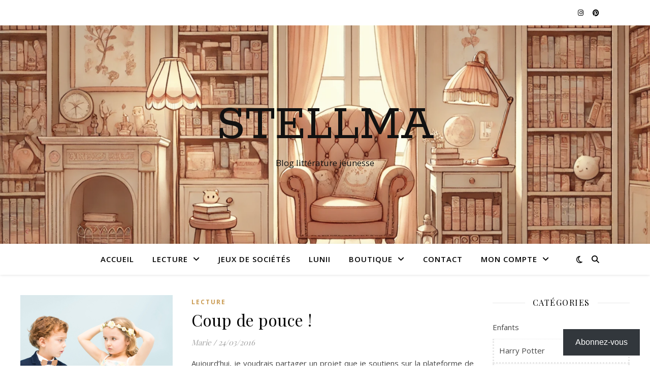

--- FILE ---
content_type: text/html; charset=UTF-8
request_url: https://www.stellma.fr/tag/bois/
body_size: 16271
content:
<!DOCTYPE html>
<html lang="fr-FR">
<head>
<meta charset="UTF-8">
<meta name="viewport" content="width=device-width, initial-scale=1.0" />
<link rel="profile" href="https://gmpg.org/xfn/11">
<meta name='robots' content='index, follow, max-image-preview:large, max-snippet:-1, max-video-preview:-1' />
<style>img:is([sizes="auto" i], [sizes^="auto," i]) { contain-intrinsic-size: 3000px 1500px }</style>
<script>window._wca = window._wca || [];</script>
<!-- This site is optimized with the Yoast SEO plugin v26.5 - https://yoast.com/wordpress/plugins/seo/ -->
<title>bois Archives - Stellma</title>
<link rel="canonical" href="https://www.stellma.fr/tag/bois/" />
<meta property="og:locale" content="fr_FR" />
<meta property="og:type" content="article" />
<meta property="og:title" content="bois Archives - Stellma" />
<meta property="og:url" content="https://www.stellma.fr/tag/bois/" />
<meta property="og:site_name" content="Stellma" />
<meta name="twitter:card" content="summary_large_image" />
<script type="application/ld+json" class="yoast-schema-graph">{"@context":"https://schema.org","@graph":[{"@type":"CollectionPage","@id":"https://www.stellma.fr/tag/bois/","url":"https://www.stellma.fr/tag/bois/","name":"bois Archives - Stellma","isPartOf":{"@id":"https://www.stellma.fr/#website"},"primaryImageOfPage":{"@id":"https://www.stellma.fr/tag/bois/#primaryimage"},"image":{"@id":"https://www.stellma.fr/tag/bois/#primaryimage"},"thumbnailUrl":"https://i0.wp.com/www.stellma.fr/wp-content/uploads/2016/03/10022016-capture0092-990x640.jpg?fit=990%2C640&ssl=1","breadcrumb":{"@id":"https://www.stellma.fr/tag/bois/#breadcrumb"},"inLanguage":"fr-FR"},{"@type":"ImageObject","inLanguage":"fr-FR","@id":"https://www.stellma.fr/tag/bois/#primaryimage","url":"https://i0.wp.com/www.stellma.fr/wp-content/uploads/2016/03/10022016-capture0092-990x640.jpg?fit=990%2C640&ssl=1","contentUrl":"https://i0.wp.com/www.stellma.fr/wp-content/uploads/2016/03/10022016-capture0092-990x640.jpg?fit=990%2C640&ssl=1","width":990,"height":640},{"@type":"BreadcrumbList","@id":"https://www.stellma.fr/tag/bois/#breadcrumb","itemListElement":[{"@type":"ListItem","position":1,"name":"Accueil","item":"https://www.stellma.fr/"},{"@type":"ListItem","position":2,"name":"bois"}]},{"@type":"WebSite","@id":"https://www.stellma.fr/#website","url":"https://www.stellma.fr/","name":"Stellma","description":"Blog littérature jeunesse","potentialAction":[{"@type":"SearchAction","target":{"@type":"EntryPoint","urlTemplate":"https://www.stellma.fr/?s={search_term_string}"},"query-input":{"@type":"PropertyValueSpecification","valueRequired":true,"valueName":"search_term_string"}}],"inLanguage":"fr-FR"}]}</script>
<!-- / Yoast SEO plugin. -->
<link rel='dns-prefetch' href='//stats.wp.com' />
<link rel='dns-prefetch' href='//secure.gravatar.com' />
<link rel='dns-prefetch' href='//fonts.googleapis.com' />
<link rel='dns-prefetch' href='//v0.wordpress.com' />
<link rel='preconnect' href='//i0.wp.com' />
<link rel="alternate" type="application/rss+xml" title="Stellma &raquo; Flux" href="https://www.stellma.fr/feed/" />
<link rel="alternate" type="application/rss+xml" title="Stellma &raquo; Flux des commentaires" href="https://www.stellma.fr/comments/feed/" />
<link rel="alternate" type="application/rss+xml" title="Stellma &raquo; Flux de l’étiquette bois" href="https://www.stellma.fr/tag/bois/feed/" />
<script type="text/javascript">
/* <![CDATA[ */
window._wpemojiSettings = {"baseUrl":"https:\/\/s.w.org\/images\/core\/emoji\/16.0.1\/72x72\/","ext":".png","svgUrl":"https:\/\/s.w.org\/images\/core\/emoji\/16.0.1\/svg\/","svgExt":".svg","source":{"concatemoji":"https:\/\/www.stellma.fr\/wp-includes\/js\/wp-emoji-release.min.js?ver=6a0cb6d7154ffbb34a58507fc46c7c10"}};
/*! This file is auto-generated */
!function(s,n){var o,i,e;function c(e){try{var t={supportTests:e,timestamp:(new Date).valueOf()};sessionStorage.setItem(o,JSON.stringify(t))}catch(e){}}function p(e,t,n){e.clearRect(0,0,e.canvas.width,e.canvas.height),e.fillText(t,0,0);var t=new Uint32Array(e.getImageData(0,0,e.canvas.width,e.canvas.height).data),a=(e.clearRect(0,0,e.canvas.width,e.canvas.height),e.fillText(n,0,0),new Uint32Array(e.getImageData(0,0,e.canvas.width,e.canvas.height).data));return t.every(function(e,t){return e===a[t]})}function u(e,t){e.clearRect(0,0,e.canvas.width,e.canvas.height),e.fillText(t,0,0);for(var n=e.getImageData(16,16,1,1),a=0;a<n.data.length;a++)if(0!==n.data[a])return!1;return!0}function f(e,t,n,a){switch(t){case"flag":return n(e,"\ud83c\udff3\ufe0f\u200d\u26a7\ufe0f","\ud83c\udff3\ufe0f\u200b\u26a7\ufe0f")?!1:!n(e,"\ud83c\udde8\ud83c\uddf6","\ud83c\udde8\u200b\ud83c\uddf6")&&!n(e,"\ud83c\udff4\udb40\udc67\udb40\udc62\udb40\udc65\udb40\udc6e\udb40\udc67\udb40\udc7f","\ud83c\udff4\u200b\udb40\udc67\u200b\udb40\udc62\u200b\udb40\udc65\u200b\udb40\udc6e\u200b\udb40\udc67\u200b\udb40\udc7f");case"emoji":return!a(e,"\ud83e\udedf")}return!1}function g(e,t,n,a){var r="undefined"!=typeof WorkerGlobalScope&&self instanceof WorkerGlobalScope?new OffscreenCanvas(300,150):s.createElement("canvas"),o=r.getContext("2d",{willReadFrequently:!0}),i=(o.textBaseline="top",o.font="600 32px Arial",{});return e.forEach(function(e){i[e]=t(o,e,n,a)}),i}function t(e){var t=s.createElement("script");t.src=e,t.defer=!0,s.head.appendChild(t)}"undefined"!=typeof Promise&&(o="wpEmojiSettingsSupports",i=["flag","emoji"],n.supports={everything:!0,everythingExceptFlag:!0},e=new Promise(function(e){s.addEventListener("DOMContentLoaded",e,{once:!0})}),new Promise(function(t){var n=function(){try{var e=JSON.parse(sessionStorage.getItem(o));if("object"==typeof e&&"number"==typeof e.timestamp&&(new Date).valueOf()<e.timestamp+604800&&"object"==typeof e.supportTests)return e.supportTests}catch(e){}return null}();if(!n){if("undefined"!=typeof Worker&&"undefined"!=typeof OffscreenCanvas&&"undefined"!=typeof URL&&URL.createObjectURL&&"undefined"!=typeof Blob)try{var e="postMessage("+g.toString()+"("+[JSON.stringify(i),f.toString(),p.toString(),u.toString()].join(",")+"));",a=new Blob([e],{type:"text/javascript"}),r=new Worker(URL.createObjectURL(a),{name:"wpTestEmojiSupports"});return void(r.onmessage=function(e){c(n=e.data),r.terminate(),t(n)})}catch(e){}c(n=g(i,f,p,u))}t(n)}).then(function(e){for(var t in e)n.supports[t]=e[t],n.supports.everything=n.supports.everything&&n.supports[t],"flag"!==t&&(n.supports.everythingExceptFlag=n.supports.everythingExceptFlag&&n.supports[t]);n.supports.everythingExceptFlag=n.supports.everythingExceptFlag&&!n.supports.flag,n.DOMReady=!1,n.readyCallback=function(){n.DOMReady=!0}}).then(function(){return e}).then(function(){var e;n.supports.everything||(n.readyCallback(),(e=n.source||{}).concatemoji?t(e.concatemoji):e.wpemoji&&e.twemoji&&(t(e.twemoji),t(e.wpemoji)))}))}((window,document),window._wpemojiSettings);
/* ]]> */
</script>
<style id='wp-emoji-styles-inline-css' type='text/css'>
img.wp-smiley, img.emoji {
display: inline !important;
border: none !important;
box-shadow: none !important;
height: 1em !important;
width: 1em !important;
margin: 0 0.07em !important;
vertical-align: -0.1em !important;
background: none !important;
padding: 0 !important;
}
</style>
<link rel='stylesheet' id='wp-block-library-css' href='//www.stellma.fr/wp-content/cache/wpfc-minified/1fzggyuw/a7z11.css' type='text/css' media='all' />
<style id='classic-theme-styles-inline-css' type='text/css'>
/*! This file is auto-generated */
.wp-block-button__link{color:#fff;background-color:#32373c;border-radius:9999px;box-shadow:none;text-decoration:none;padding:calc(.667em + 2px) calc(1.333em + 2px);font-size:1.125em}.wp-block-file__button{background:#32373c;color:#fff;text-decoration:none}
</style>
<link rel='stylesheet' id='mediaelement-css' href='//www.stellma.fr/wp-content/cache/wpfc-minified/mm3pjq5w/a7z11.css' type='text/css' media='all' />
<link rel='stylesheet' id='wp-mediaelement-css' href='//www.stellma.fr/wp-content/cache/wpfc-minified/lzlnd86e/a7z11.css' type='text/css' media='all' />
<style id='jetpack-sharing-buttons-style-inline-css' type='text/css'>
.jetpack-sharing-buttons__services-list{display:flex;flex-direction:row;flex-wrap:wrap;gap:0;list-style-type:none;margin:5px;padding:0}.jetpack-sharing-buttons__services-list.has-small-icon-size{font-size:12px}.jetpack-sharing-buttons__services-list.has-normal-icon-size{font-size:16px}.jetpack-sharing-buttons__services-list.has-large-icon-size{font-size:24px}.jetpack-sharing-buttons__services-list.has-huge-icon-size{font-size:36px}@media print{.jetpack-sharing-buttons__services-list{display:none!important}}.editor-styles-wrapper .wp-block-jetpack-sharing-buttons{gap:0;padding-inline-start:0}ul.jetpack-sharing-buttons__services-list.has-background{padding:1.25em 2.375em}
</style>
<style id='global-styles-inline-css' type='text/css'>
:root{--wp--preset--aspect-ratio--square: 1;--wp--preset--aspect-ratio--4-3: 4/3;--wp--preset--aspect-ratio--3-4: 3/4;--wp--preset--aspect-ratio--3-2: 3/2;--wp--preset--aspect-ratio--2-3: 2/3;--wp--preset--aspect-ratio--16-9: 16/9;--wp--preset--aspect-ratio--9-16: 9/16;--wp--preset--color--black: #000000;--wp--preset--color--cyan-bluish-gray: #abb8c3;--wp--preset--color--white: #ffffff;--wp--preset--color--pale-pink: #f78da7;--wp--preset--color--vivid-red: #cf2e2e;--wp--preset--color--luminous-vivid-orange: #ff6900;--wp--preset--color--luminous-vivid-amber: #fcb900;--wp--preset--color--light-green-cyan: #7bdcb5;--wp--preset--color--vivid-green-cyan: #00d084;--wp--preset--color--pale-cyan-blue: #8ed1fc;--wp--preset--color--vivid-cyan-blue: #0693e3;--wp--preset--color--vivid-purple: #9b51e0;--wp--preset--gradient--vivid-cyan-blue-to-vivid-purple: linear-gradient(135deg,rgba(6,147,227,1) 0%,rgb(155,81,224) 100%);--wp--preset--gradient--light-green-cyan-to-vivid-green-cyan: linear-gradient(135deg,rgb(122,220,180) 0%,rgb(0,208,130) 100%);--wp--preset--gradient--luminous-vivid-amber-to-luminous-vivid-orange: linear-gradient(135deg,rgba(252,185,0,1) 0%,rgba(255,105,0,1) 100%);--wp--preset--gradient--luminous-vivid-orange-to-vivid-red: linear-gradient(135deg,rgba(255,105,0,1) 0%,rgb(207,46,46) 100%);--wp--preset--gradient--very-light-gray-to-cyan-bluish-gray: linear-gradient(135deg,rgb(238,238,238) 0%,rgb(169,184,195) 100%);--wp--preset--gradient--cool-to-warm-spectrum: linear-gradient(135deg,rgb(74,234,220) 0%,rgb(151,120,209) 20%,rgb(207,42,186) 40%,rgb(238,44,130) 60%,rgb(251,105,98) 80%,rgb(254,248,76) 100%);--wp--preset--gradient--blush-light-purple: linear-gradient(135deg,rgb(255,206,236) 0%,rgb(152,150,240) 100%);--wp--preset--gradient--blush-bordeaux: linear-gradient(135deg,rgb(254,205,165) 0%,rgb(254,45,45) 50%,rgb(107,0,62) 100%);--wp--preset--gradient--luminous-dusk: linear-gradient(135deg,rgb(255,203,112) 0%,rgb(199,81,192) 50%,rgb(65,88,208) 100%);--wp--preset--gradient--pale-ocean: linear-gradient(135deg,rgb(255,245,203) 0%,rgb(182,227,212) 50%,rgb(51,167,181) 100%);--wp--preset--gradient--electric-grass: linear-gradient(135deg,rgb(202,248,128) 0%,rgb(113,206,126) 100%);--wp--preset--gradient--midnight: linear-gradient(135deg,rgb(2,3,129) 0%,rgb(40,116,252) 100%);--wp--preset--font-size--small: 13px;--wp--preset--font-size--medium: 20px;--wp--preset--font-size--large: 36px;--wp--preset--font-size--x-large: 42px;--wp--preset--spacing--20: 0.44rem;--wp--preset--spacing--30: 0.67rem;--wp--preset--spacing--40: 1rem;--wp--preset--spacing--50: 1.5rem;--wp--preset--spacing--60: 2.25rem;--wp--preset--spacing--70: 3.38rem;--wp--preset--spacing--80: 5.06rem;--wp--preset--shadow--natural: 6px 6px 9px rgba(0, 0, 0, 0.2);--wp--preset--shadow--deep: 12px 12px 50px rgba(0, 0, 0, 0.4);--wp--preset--shadow--sharp: 6px 6px 0px rgba(0, 0, 0, 0.2);--wp--preset--shadow--outlined: 6px 6px 0px -3px rgba(255, 255, 255, 1), 6px 6px rgba(0, 0, 0, 1);--wp--preset--shadow--crisp: 6px 6px 0px rgba(0, 0, 0, 1);}:root :where(.is-layout-flow) > :first-child{margin-block-start: 0;}:root :where(.is-layout-flow) > :last-child{margin-block-end: 0;}:root :where(.is-layout-flow) > *{margin-block-start: 24px;margin-block-end: 0;}:root :where(.is-layout-constrained) > :first-child{margin-block-start: 0;}:root :where(.is-layout-constrained) > :last-child{margin-block-end: 0;}:root :where(.is-layout-constrained) > *{margin-block-start: 24px;margin-block-end: 0;}:root :where(.is-layout-flex){gap: 24px;}:root :where(.is-layout-grid){gap: 24px;}body .is-layout-flex{display: flex;}.is-layout-flex{flex-wrap: wrap;align-items: center;}.is-layout-flex > :is(*, div){margin: 0;}body .is-layout-grid{display: grid;}.is-layout-grid > :is(*, div){margin: 0;}.has-black-color{color: var(--wp--preset--color--black) !important;}.has-cyan-bluish-gray-color{color: var(--wp--preset--color--cyan-bluish-gray) !important;}.has-white-color{color: var(--wp--preset--color--white) !important;}.has-pale-pink-color{color: var(--wp--preset--color--pale-pink) !important;}.has-vivid-red-color{color: var(--wp--preset--color--vivid-red) !important;}.has-luminous-vivid-orange-color{color: var(--wp--preset--color--luminous-vivid-orange) !important;}.has-luminous-vivid-amber-color{color: var(--wp--preset--color--luminous-vivid-amber) !important;}.has-light-green-cyan-color{color: var(--wp--preset--color--light-green-cyan) !important;}.has-vivid-green-cyan-color{color: var(--wp--preset--color--vivid-green-cyan) !important;}.has-pale-cyan-blue-color{color: var(--wp--preset--color--pale-cyan-blue) !important;}.has-vivid-cyan-blue-color{color: var(--wp--preset--color--vivid-cyan-blue) !important;}.has-vivid-purple-color{color: var(--wp--preset--color--vivid-purple) !important;}.has-black-background-color{background-color: var(--wp--preset--color--black) !important;}.has-cyan-bluish-gray-background-color{background-color: var(--wp--preset--color--cyan-bluish-gray) !important;}.has-white-background-color{background-color: var(--wp--preset--color--white) !important;}.has-pale-pink-background-color{background-color: var(--wp--preset--color--pale-pink) !important;}.has-vivid-red-background-color{background-color: var(--wp--preset--color--vivid-red) !important;}.has-luminous-vivid-orange-background-color{background-color: var(--wp--preset--color--luminous-vivid-orange) !important;}.has-luminous-vivid-amber-background-color{background-color: var(--wp--preset--color--luminous-vivid-amber) !important;}.has-light-green-cyan-background-color{background-color: var(--wp--preset--color--light-green-cyan) !important;}.has-vivid-green-cyan-background-color{background-color: var(--wp--preset--color--vivid-green-cyan) !important;}.has-pale-cyan-blue-background-color{background-color: var(--wp--preset--color--pale-cyan-blue) !important;}.has-vivid-cyan-blue-background-color{background-color: var(--wp--preset--color--vivid-cyan-blue) !important;}.has-vivid-purple-background-color{background-color: var(--wp--preset--color--vivid-purple) !important;}.has-black-border-color{border-color: var(--wp--preset--color--black) !important;}.has-cyan-bluish-gray-border-color{border-color: var(--wp--preset--color--cyan-bluish-gray) !important;}.has-white-border-color{border-color: var(--wp--preset--color--white) !important;}.has-pale-pink-border-color{border-color: var(--wp--preset--color--pale-pink) !important;}.has-vivid-red-border-color{border-color: var(--wp--preset--color--vivid-red) !important;}.has-luminous-vivid-orange-border-color{border-color: var(--wp--preset--color--luminous-vivid-orange) !important;}.has-luminous-vivid-amber-border-color{border-color: var(--wp--preset--color--luminous-vivid-amber) !important;}.has-light-green-cyan-border-color{border-color: var(--wp--preset--color--light-green-cyan) !important;}.has-vivid-green-cyan-border-color{border-color: var(--wp--preset--color--vivid-green-cyan) !important;}.has-pale-cyan-blue-border-color{border-color: var(--wp--preset--color--pale-cyan-blue) !important;}.has-vivid-cyan-blue-border-color{border-color: var(--wp--preset--color--vivid-cyan-blue) !important;}.has-vivid-purple-border-color{border-color: var(--wp--preset--color--vivid-purple) !important;}.has-vivid-cyan-blue-to-vivid-purple-gradient-background{background: var(--wp--preset--gradient--vivid-cyan-blue-to-vivid-purple) !important;}.has-light-green-cyan-to-vivid-green-cyan-gradient-background{background: var(--wp--preset--gradient--light-green-cyan-to-vivid-green-cyan) !important;}.has-luminous-vivid-amber-to-luminous-vivid-orange-gradient-background{background: var(--wp--preset--gradient--luminous-vivid-amber-to-luminous-vivid-orange) !important;}.has-luminous-vivid-orange-to-vivid-red-gradient-background{background: var(--wp--preset--gradient--luminous-vivid-orange-to-vivid-red) !important;}.has-very-light-gray-to-cyan-bluish-gray-gradient-background{background: var(--wp--preset--gradient--very-light-gray-to-cyan-bluish-gray) !important;}.has-cool-to-warm-spectrum-gradient-background{background: var(--wp--preset--gradient--cool-to-warm-spectrum) !important;}.has-blush-light-purple-gradient-background{background: var(--wp--preset--gradient--blush-light-purple) !important;}.has-blush-bordeaux-gradient-background{background: var(--wp--preset--gradient--blush-bordeaux) !important;}.has-luminous-dusk-gradient-background{background: var(--wp--preset--gradient--luminous-dusk) !important;}.has-pale-ocean-gradient-background{background: var(--wp--preset--gradient--pale-ocean) !important;}.has-electric-grass-gradient-background{background: var(--wp--preset--gradient--electric-grass) !important;}.has-midnight-gradient-background{background: var(--wp--preset--gradient--midnight) !important;}.has-small-font-size{font-size: var(--wp--preset--font-size--small) !important;}.has-medium-font-size{font-size: var(--wp--preset--font-size--medium) !important;}.has-large-font-size{font-size: var(--wp--preset--font-size--large) !important;}.has-x-large-font-size{font-size: var(--wp--preset--font-size--x-large) !important;}
:root :where(.wp-block-pullquote){font-size: 1.5em;line-height: 1.6;}
</style>
<link rel='stylesheet' id='woocommerce-layout-css' href='//www.stellma.fr/wp-content/cache/wpfc-minified/lzlqlmmg/a7z11.css' type='text/css' media='all' />
<style id='woocommerce-layout-inline-css' type='text/css'>
.infinite-scroll .woocommerce-pagination {
display: none;
}
</style>
<link rel='stylesheet' id='woocommerce-smallscreen-css' href='//www.stellma.fr/wp-content/cache/wpfc-minified/9lyxgwdj/a7z11.css' type='text/css' media='only screen and (max-width: 768px)' />
<link rel='stylesheet' id='woocommerce-general-css' href='//www.stellma.fr/wp-content/cache/wpfc-minified/lyjjcy8s/a7z11.css' type='text/css' media='all' />
<style id='woocommerce-inline-inline-css' type='text/css'>
.woocommerce form .form-row .required { visibility: visible; }
</style>
<link rel='stylesheet' id='jetpack-instant-search-css' href='//www.stellma.fr/wp-content/cache/wpfc-minified/g112qw5g/f99gk.css' type='text/css' media='all' />
<link rel='stylesheet' id='wc-gateway-ppec-frontend-css' href='//www.stellma.fr/wp-content/cache/wpfc-minified/lxa0hmc8/a7z11.css' type='text/css' media='all' />
<link rel='stylesheet' id='brands-styles-css' href='//www.stellma.fr/wp-content/cache/wpfc-minified/kxuuni0m/a7z11.css' type='text/css' media='all' />
<link rel='stylesheet' id='ashe-style-css' href='//www.stellma.fr/wp-content/cache/wpfc-minified/77xze236/a7z11.css' type='text/css' media='all' />
<link rel='stylesheet' id='fontawesome-css' href='//www.stellma.fr/wp-content/cache/wpfc-minified/fkcwn23/a7z11.css' type='text/css' media='all' />
<link rel='stylesheet' id='fontello-css' href='//www.stellma.fr/wp-content/cache/wpfc-minified/8ayhfwx4/a7z11.css' type='text/css' media='all' />
<link rel='stylesheet' id='slick-css' href='//www.stellma.fr/wp-content/cache/wpfc-minified/8wmc192p/a7z11.css' type='text/css' media='all' />
<link rel='stylesheet' id='scrollbar-css' href='//www.stellma.fr/wp-content/cache/wpfc-minified/6l1a1hf9/a7z11.css' type='text/css' media='all' />
<link rel='stylesheet' id='ashe-woocommerce-css' href='//www.stellma.fr/wp-content/cache/wpfc-minified/6jc2efaw/a7z11.css' type='text/css' media='all' />
<link rel='stylesheet' id='ashe-responsive-css' href='//www.stellma.fr/wp-content/cache/wpfc-minified/qts4in35/a7z11.css' type='text/css' media='all' />
<link rel='stylesheet' id='ashe-playfair-font-css' href='//fonts.googleapis.com/css?family=Playfair+Display%3A400%2C700&#038;ver=1.0.0' type='text/css' media='all' />
<link rel='stylesheet' id='ashe-opensans-font-css' href='//fonts.googleapis.com/css?family=Open+Sans%3A400italic%2C400%2C600italic%2C600%2C700italic%2C700&#038;ver=1.0.0' type='text/css' media='all' />
<link rel='stylesheet' id='ashe-rokkitt-font-css' href='//fonts.googleapis.com/css?family=Rokkitt&#038;ver=1.0.0' type='text/css' media='all' />
<link rel='stylesheet' id='subscribe-floating-button-css-css' href='//www.stellma.fr/wp-content/cache/wpfc-minified/f59w4kld/fcaus.css' type='text/css' media='all' />
<script type="text/javascript" src="https://www.stellma.fr/wp-includes/js/jquery/jquery.min.js?ver=3.7.1" id="jquery-core-js"></script>
<script type="text/javascript" src="https://www.stellma.fr/wp-includes/js/jquery/jquery-migrate.min.js?ver=3.4.1" id="jquery-migrate-js"></script>
<script type="text/javascript" src="https://www.stellma.fr/wp-content/plugins/woocommerce/assets/js/jquery-blockui/jquery.blockUI.min.js?ver=2.7.0-wc.10.3.6" id="wc-jquery-blockui-js" defer="defer" data-wp-strategy="defer"></script>
<script type="text/javascript" id="wc-add-to-cart-js-extra">
/* <![CDATA[ */
var wc_add_to_cart_params = {"ajax_url":"\/wp-admin\/admin-ajax.php","wc_ajax_url":"\/?wc-ajax=%%endpoint%%","i18n_view_cart":"Voir le panier","cart_url":"https:\/\/www.stellma.fr\/panier\/","is_cart":"","cart_redirect_after_add":"yes"};
/* ]]> */
</script>
<script type="text/javascript" src="https://www.stellma.fr/wp-content/plugins/woocommerce/assets/js/frontend/add-to-cart.min.js?ver=10.3.6" id="wc-add-to-cart-js" defer="defer" data-wp-strategy="defer"></script>
<script type="text/javascript" src="https://www.stellma.fr/wp-content/plugins/woocommerce/assets/js/js-cookie/js.cookie.min.js?ver=2.1.4-wc.10.3.6" id="wc-js-cookie-js" defer="defer" data-wp-strategy="defer"></script>
<script type="text/javascript" id="woocommerce-js-extra">
/* <![CDATA[ */
var woocommerce_params = {"ajax_url":"\/wp-admin\/admin-ajax.php","wc_ajax_url":"\/?wc-ajax=%%endpoint%%","i18n_password_show":"Afficher le mot de passe","i18n_password_hide":"Masquer le mot de passe"};
/* ]]> */
</script>
<script type="text/javascript" src="https://www.stellma.fr/wp-content/plugins/woocommerce/assets/js/frontend/woocommerce.min.js?ver=10.3.6" id="woocommerce-js" defer="defer" data-wp-strategy="defer"></script>
<script type="text/javascript" id="WCPAY_ASSETS-js-extra">
/* <![CDATA[ */
var wcpayAssets = {"url":"https:\/\/www.stellma.fr\/wp-content\/plugins\/woocommerce-payments\/dist\/"};
/* ]]> */
</script>
<script type="text/javascript" src="https://stats.wp.com/s-202550.js" id="woocommerce-analytics-js" defer="defer" data-wp-strategy="defer"></script>
<link rel="https://api.w.org/" href="https://www.stellma.fr/wp-json/" /><link rel="alternate" title="JSON" type="application/json" href="https://www.stellma.fr/wp-json/wp/v2/tags/131" /><link rel="EditURI" type="application/rsd+xml" title="RSD" href="https://www.stellma.fr/xmlrpc.php?rsd" />
<style>img#wpstats{display:none}</style>
<style id="ashe_dynamic_css">body {background-color: #ffffff;}#top-bar {background-color: #ffffff;}#top-bar a {color: #000000;}#top-bar a:hover,#top-bar li.current-menu-item > a,#top-bar li.current-menu-ancestor > a,#top-bar .sub-menu li.current-menu-item > a,#top-bar .sub-menu li.current-menu-ancestor> a {color: #ca9b52;}#top-menu .sub-menu,#top-menu .sub-menu a {background-color: #ffffff;border-color: rgba(0,0,0, 0.05);}@media screen and ( max-width: 979px ) {.top-bar-socials {float: none !important;}.top-bar-socials a {line-height: 40px !important;}}.header-logo a,.site-description {color: #111;}.entry-header {background-color: #ffffff;}#main-nav {background-color: #ffffff;box-shadow: 0px 1px 5px rgba(0,0,0, 0.1);}#featured-links h6 {background-color: rgba(255,255,255, 0.85);color: #000000;}#main-nav a,#main-nav i,#main-nav #s {color: #000000;}.main-nav-sidebar span,.sidebar-alt-close-btn span {background-color: #000000;}#main-nav a:hover,#main-nav i:hover,#main-nav li.current-menu-item > a,#main-nav li.current-menu-ancestor > a,#main-nav .sub-menu li.current-menu-item > a,#main-nav .sub-menu li.current-menu-ancestor> a {color: #ca9b52;}.main-nav-sidebar:hover span {background-color: #ca9b52;}#main-menu .sub-menu,#main-menu .sub-menu a {background-color: #ffffff;border-color: rgba(0,0,0, 0.05);}#main-nav #s {background-color: #ffffff;}#main-nav #s::-webkit-input-placeholder { /* Chrome/Opera/Safari */color: rgba(0,0,0, 0.7);}#main-nav #s::-moz-placeholder { /* Firefox 19+ */color: rgba(0,0,0, 0.7);}#main-nav #s:-ms-input-placeholder { /* IE 10+ */color: rgba(0,0,0, 0.7);}#main-nav #s:-moz-placeholder { /* Firefox 18- */color: rgba(0,0,0, 0.7);}/* Background */.sidebar-alt,#featured-links,.main-content,.featured-slider-area,.page-content select,.page-content input,.page-content textarea {background-color: #ffffff;}/* Text */.page-content,.page-content select,.page-content input,.page-content textarea,.page-content .post-author a,.page-content .ashe-widget a,.page-content .comment-author {color: #464646;}/* Title */.page-content h1,.page-content h2,.page-content h3,.page-content h4,.page-content h5,.page-content h6,.page-content .post-title a,.page-content .author-description h4 a,.page-content .related-posts h4 a,.page-content .blog-pagination .previous-page a,.page-content .blog-pagination .next-page a,blockquote,.page-content .post-share a {color: #030303;}.page-content .post-title a:hover {color: rgba(3,3,3, 0.75);}/* Meta */.page-content .post-date,.page-content .post-comments,.page-content .post-author,.page-content [data-layout*="list"] .post-author a,.page-content .related-post-date,.page-content .comment-meta a,.page-content .author-share a,.page-content .post-tags a,.page-content .tagcloud a,.widget_categories li,.widget_archive li,.ahse-subscribe-box p,.rpwwt-post-author,.rpwwt-post-categories,.rpwwt-post-date,.rpwwt-post-comments-number {color: #a1a1a1;}.page-content input::-webkit-input-placeholder { /* Chrome/Opera/Safari */color: #a1a1a1;}.page-content input::-moz-placeholder { /* Firefox 19+ */color: #a1a1a1;}.page-content input:-ms-input-placeholder { /* IE 10+ */color: #a1a1a1;}.page-content input:-moz-placeholder { /* Firefox 18- */color: #a1a1a1;}/* Accent */a,.post-categories,.page-content .ashe-widget.widget_text a {color: #ca9b52;}/* Disable TMP.page-content .elementor a,.page-content .elementor a:hover {color: inherit;}*/.ps-container > .ps-scrollbar-y-rail > .ps-scrollbar-y {background: #ca9b52;}a:not(.header-logo-a):hover {color: rgba(202,155,82, 0.8);}blockquote {border-color: #ca9b52;}/* Selection */::-moz-selection {color: #ffffff;background: #ca9b52;}::selection {color: #ffffff;background: #ca9b52;}/* Border */.page-content .post-footer,[data-layout*="list"] .blog-grid > li,.page-content .author-description,.page-content .related-posts,.page-content .entry-comments,.page-content .ashe-widget li,.page-content #wp-calendar,.page-content #wp-calendar caption,.page-content #wp-calendar tbody td,.page-content .widget_nav_menu li a,.page-content .tagcloud a,.page-content select,.page-content input,.page-content textarea,.widget-title h2:before,.widget-title h2:after,.post-tags a,.gallery-caption,.wp-caption-text,table tr,table th,table td,pre,.category-description {border-color: #e8e8e8;}hr {background-color: #e8e8e8;}/* Buttons */.widget_search i,.widget_search #searchsubmit,.wp-block-search button,.single-navigation i,.page-content .submit,.page-content .blog-pagination.numeric a,.page-content .blog-pagination.load-more a,.page-content .ashe-subscribe-box input[type="submit"],.page-content .widget_wysija input[type="submit"],.page-content .post-password-form input[type="submit"],.page-content .wpcf7 [type="submit"] {color: #ffffff;background-color: #333333;}.single-navigation i:hover,.page-content .submit:hover,.ashe-boxed-style .page-content .submit:hover,.page-content .blog-pagination.numeric a:hover,.ashe-boxed-style .page-content .blog-pagination.numeric a:hover,.page-content .blog-pagination.numeric span,.page-content .blog-pagination.load-more a:hover,.page-content .ashe-subscribe-box input[type="submit"]:hover,.page-content .widget_wysija input[type="submit"]:hover,.page-content .post-password-form input[type="submit"]:hover,.page-content .wpcf7 [type="submit"]:hover {color: #ffffff;background-color: #ca9b52;}/* Image Overlay */.image-overlay,#infscr-loading,.page-content h4.image-overlay {color: #ffffff;background-color: rgba(73,73,73, 0.3);}.image-overlay a,.post-slider .prev-arrow,.post-slider .next-arrow,.page-content .image-overlay a,#featured-slider .slick-arrow,#featured-slider .slider-dots {color: #ffffff;}.slide-caption {background: rgba(255,255,255, 0.95);}#featured-slider .slick-active {background: #ffffff;}#page-footer,#page-footer select,#page-footer input,#page-footer textarea {background-color: #f6f6f6;color: #333333;}#page-footer,#page-footer a,#page-footer select,#page-footer input,#page-footer textarea {color: #333333;}#page-footer #s::-webkit-input-placeholder { /* Chrome/Opera/Safari */color: #333333;}#page-footer #s::-moz-placeholder { /* Firefox 19+ */color: #333333;}#page-footer #s:-ms-input-placeholder { /* IE 10+ */color: #333333;}#page-footer #s:-moz-placeholder { /* Firefox 18- */color: #333333;}/* Title */#page-footer h1,#page-footer h2,#page-footer h3,#page-footer h4,#page-footer h5,#page-footer h6 {color: #111111;}#page-footer a:hover {color: #ca9b52;}/* Border */#page-footer a,#page-footer .ashe-widget li,#page-footer #wp-calendar,#page-footer #wp-calendar caption,#page-footer #wp-calendar tbody td,#page-footer .widget_nav_menu li a,#page-footer select,#page-footer input,#page-footer textarea,#page-footer .widget-title h2:before,#page-footer .widget-title h2:after,.footer-widgets {border-color: #e0dbdb;}#page-footer hr {background-color: #e0dbdb;}.ashe-preloader-wrap {background-color: #ffffff;}@media screen and ( max-width: 768px ) {#featured-links {display: none;}}@media screen and ( max-width: 640px ) {.related-posts {display: none;}}.header-logo a {font-family: 'Rokkitt';}#top-menu li a {font-family: 'Open Sans';}#main-menu li a {font-family: 'Open Sans';}#mobile-menu li,.mobile-menu-btn a {font-family: 'Open Sans';}#top-menu li a,#main-menu li a,#mobile-menu li,.mobile-menu-btn a {text-transform: uppercase;}.boxed-wrapper {max-width: 1160px;}.sidebar-alt {max-width: 340px;left: -340px; padding: 85px 35px 0px;}.sidebar-left,.sidebar-right {width: 307px;}.main-container {width: calc(100% - 307px);width: -webkit-calc(100% - 307px);}#top-bar > div,#main-nav > div,#featured-links,.main-content,.page-footer-inner,.featured-slider-area.boxed-wrapper {padding-left: 40px;padding-right: 40px;}[data-layout*="list"] .blog-grid .has-post-thumbnail .post-media {float: left;max-width: 300px;width: 100%;}[data-layout*="list"] .blog-grid .has-post-thumbnail .post-media img {width: 100%;}[data-layout*="list"] .blog-grid .has-post-thumbnail .post-content-wrap {width: calc(100% - 300px);width: -webkit-calc(100% - 300px);float: left;padding-left: 37px;}[data-layout*="list"] .blog-grid > li {padding-bottom: 39px;}[data-layout*="list"] .blog-grid > li {margin-bottom: 39px;}[data-layout*="list"] .blog-grid .post-header, [data-layout*="list"] .blog-grid .read-more {text-align: left;}#top-menu {float: left;}.top-bar-socials {float: right;}.entry-header {height: 500px;background-image:url(https://www.stellma.fr/wp-content/uploads/2025/01/cropped-62A1BE05-7C6C-45DB-B077-AFBBD364F3D6.png);background-size: cover;}.entry-header {background-position: center center;}.logo-img {max-width: 500px;}.mini-logo a {max-width: 70px;}#main-nav {text-align: center;}.main-nav-sidebar {position: absolute;top: 0px;left: 40px;z-index: 1;}.main-nav-icons {position: absolute;top: 0px;right: 40px;z-index: 2;}.mini-logo {position: absolute;left: auto;top: 0;}.main-nav-sidebar ~ .mini-logo {margin-left: 30px;}#featured-links .featured-link {margin-right: 20px;}#featured-links .featured-link:last-of-type {margin-right: 0;}#featured-links .featured-link {width: calc( (100% - -20px) / 0 - 1px);width: -webkit-calc( (100% - -20px) / 0- 1px);}.featured-link:nth-child(1) .cv-inner {display: none;}.featured-link:nth-child(2) .cv-inner {display: none;}.featured-link:nth-child(3) .cv-inner {display: none;}.blog-grid > li {width: 100%;margin-bottom: 30px;}.sidebar-right {padding-left: 37px;}.footer-widgets > .ashe-widget {width: 30%;margin-right: 5%;}.footer-widgets > .ashe-widget:nth-child(3n+3) {margin-right: 0;}.footer-widgets > .ashe-widget:nth-child(3n+4) {clear: both;}.copyright-info {float: right;}.footer-socials {float: left;}.woocommerce div.product .stock,.woocommerce div.product p.price,.woocommerce div.product span.price,.woocommerce ul.products li.product .price,.woocommerce-Reviews .woocommerce-review__author,.woocommerce form .form-row .required,.woocommerce form .form-row.woocommerce-invalid label,.woocommerce .page-content div.product .woocommerce-tabs ul.tabs li a {color: #464646;}.woocommerce a.remove:hover {color: #464646 !important;}.woocommerce a.remove,.woocommerce .product_meta,.page-content .woocommerce-breadcrumb,.page-content .woocommerce-review-link,.page-content .woocommerce-breadcrumb a,.page-content .woocommerce-MyAccount-navigation-link a,.woocommerce .woocommerce-info:before,.woocommerce .page-content .woocommerce-result-count,.woocommerce-page .page-content .woocommerce-result-count,.woocommerce-Reviews .woocommerce-review__published-date,.woocommerce .product_list_widget .quantity,.woocommerce .widget_products .amount,.woocommerce .widget_price_filter .price_slider_amount,.woocommerce .widget_recently_viewed_products .amount,.woocommerce .widget_top_rated_products .amount,.woocommerce .widget_recent_reviews .reviewer {color: #a1a1a1;}.woocommerce a.remove {color: #a1a1a1 !important;}p.demo_store,.woocommerce-store-notice,.woocommerce span.onsale { background-color: #ca9b52;}.woocommerce .star-rating::before,.woocommerce .star-rating span::before,.woocommerce .page-content ul.products li.product .button,.page-content .woocommerce ul.products li.product .button,.page-content .woocommerce-MyAccount-navigation-link.is-active a,.page-content .woocommerce-MyAccount-navigation-link a:hover { color: #ca9b52;}.woocommerce form.login,.woocommerce form.register,.woocommerce-account fieldset,.woocommerce form.checkout_coupon,.woocommerce .woocommerce-info,.woocommerce .woocommerce-error,.woocommerce .woocommerce-message,.woocommerce .widget_shopping_cart .total,.woocommerce.widget_shopping_cart .total,.woocommerce-Reviews .comment_container,.woocommerce-cart #payment ul.payment_methods,#add_payment_method #payment ul.payment_methods,.woocommerce-checkout #payment ul.payment_methods,.woocommerce div.product .woocommerce-tabs ul.tabs::before,.woocommerce div.product .woocommerce-tabs ul.tabs::after,.woocommerce div.product .woocommerce-tabs ul.tabs li,.woocommerce .woocommerce-MyAccount-navigation-link,.select2-container--default .select2-selection--single {border-color: #e8e8e8;}.woocommerce-cart #payment,#add_payment_method #payment,.woocommerce-checkout #payment,.woocommerce .woocommerce-info,.woocommerce .woocommerce-error,.woocommerce .woocommerce-message,.woocommerce div.product .woocommerce-tabs ul.tabs li {background-color: rgba(232,232,232, 0.3);}.woocommerce-cart #payment div.payment_box::before,#add_payment_method #payment div.payment_box::before,.woocommerce-checkout #payment div.payment_box::before {border-color: rgba(232,232,232, 0.5);}.woocommerce-cart #payment div.payment_box,#add_payment_method #payment div.payment_box,.woocommerce-checkout #payment div.payment_box {background-color: rgba(232,232,232, 0.5);}.page-content .woocommerce input.button,.page-content .woocommerce a.button,.page-content .woocommerce a.button.alt,.page-content .woocommerce button.button.alt,.page-content .woocommerce input.button.alt,.page-content .woocommerce #respond input#submit.alt,.woocommerce .page-content .widget_product_search input[type="submit"],.woocommerce .page-content .woocommerce-message .button,.woocommerce .page-content a.button.alt,.woocommerce .page-content button.button.alt,.woocommerce .page-content #respond input#submit,.woocommerce .page-content .widget_price_filter .button,.woocommerce .page-content .woocommerce-message .button,.woocommerce-page .page-content .woocommerce-message .button,.woocommerce .page-content nav.woocommerce-pagination ul li a,.woocommerce .page-content nav.woocommerce-pagination ul li span {color: #ffffff;background-color: #333333;}.page-content .woocommerce input.button:hover,.page-content .woocommerce a.button:hover,.page-content .woocommerce a.button.alt:hover,.ashe-boxed-style .page-content .woocommerce a.button.alt:hover,.page-content .woocommerce button.button.alt:hover,.page-content .woocommerce input.button.alt:hover,.page-content .woocommerce #respond input#submit.alt:hover,.woocommerce .page-content .woocommerce-message .button:hover,.woocommerce .page-content a.button.alt:hover,.woocommerce .page-content button.button.alt:hover,.ashe-boxed-style.woocommerce .page-content button.button.alt:hover,.ashe-boxed-style.woocommerce .page-content #respond input#submit:hover,.woocommerce .page-content #respond input#submit:hover,.woocommerce .page-content .widget_price_filter .button:hover,.woocommerce .page-content .woocommerce-message .button:hover,.woocommerce-page .page-content .woocommerce-message .button:hover,.woocommerce .page-content nav.woocommerce-pagination ul li a:hover,.woocommerce .page-content nav.woocommerce-pagination ul li span.current {color: #ffffff;background-color: #ca9b52;}.woocommerce .page-content nav.woocommerce-pagination ul li a.prev,.woocommerce .page-content nav.woocommerce-pagination ul li a.next {color: #333333;}.woocommerce .page-content nav.woocommerce-pagination ul li a.prev:hover,.woocommerce .page-content nav.woocommerce-pagination ul li a.next:hover {color: #ca9b52;}.woocommerce .page-content nav.woocommerce-pagination ul li a.prev:after,.woocommerce .page-content nav.woocommerce-pagination ul li a.next:after {color: #ffffff;}.woocommerce .page-content nav.woocommerce-pagination ul li a.prev:hover:after,.woocommerce .page-content nav.woocommerce-pagination ul li a.next:hover:after {color: #ffffff;}.cssload-cube{background-color:#333333;width:9px;height:9px;position:absolute;margin:auto;animation:cssload-cubemove 2s infinite ease-in-out;-o-animation:cssload-cubemove 2s infinite ease-in-out;-ms-animation:cssload-cubemove 2s infinite ease-in-out;-webkit-animation:cssload-cubemove 2s infinite ease-in-out;-moz-animation:cssload-cubemove 2s infinite ease-in-out}.cssload-cube1{left:13px;top:0;animation-delay:.1s;-o-animation-delay:.1s;-ms-animation-delay:.1s;-webkit-animation-delay:.1s;-moz-animation-delay:.1s}.cssload-cube2{left:25px;top:0;animation-delay:.2s;-o-animation-delay:.2s;-ms-animation-delay:.2s;-webkit-animation-delay:.2s;-moz-animation-delay:.2s}.cssload-cube3{left:38px;top:0;animation-delay:.3s;-o-animation-delay:.3s;-ms-animation-delay:.3s;-webkit-animation-delay:.3s;-moz-animation-delay:.3s}.cssload-cube4{left:0;top:13px;animation-delay:.1s;-o-animation-delay:.1s;-ms-animation-delay:.1s;-webkit-animation-delay:.1s;-moz-animation-delay:.1s}.cssload-cube5{left:13px;top:13px;animation-delay:.2s;-o-animation-delay:.2s;-ms-animation-delay:.2s;-webkit-animation-delay:.2s;-moz-animation-delay:.2s}.cssload-cube6{left:25px;top:13px;animation-delay:.3s;-o-animation-delay:.3s;-ms-animation-delay:.3s;-webkit-animation-delay:.3s;-moz-animation-delay:.3s}.cssload-cube7{left:38px;top:13px;animation-delay:.4s;-o-animation-delay:.4s;-ms-animation-delay:.4s;-webkit-animation-delay:.4s;-moz-animation-delay:.4s}.cssload-cube8{left:0;top:25px;animation-delay:.2s;-o-animation-delay:.2s;-ms-animation-delay:.2s;-webkit-animation-delay:.2s;-moz-animation-delay:.2s}.cssload-cube9{left:13px;top:25px;animation-delay:.3s;-o-animation-delay:.3s;-ms-animation-delay:.3s;-webkit-animation-delay:.3s;-moz-animation-delay:.3s}.cssload-cube10{left:25px;top:25px;animation-delay:.4s;-o-animation-delay:.4s;-ms-animation-delay:.4s;-webkit-animation-delay:.4s;-moz-animation-delay:.4s}.cssload-cube11{left:38px;top:25px;animation-delay:.5s;-o-animation-delay:.5s;-ms-animation-delay:.5s;-webkit-animation-delay:.5s;-moz-animation-delay:.5s}.cssload-cube12{left:0;top:38px;animation-delay:.3s;-o-animation-delay:.3s;-ms-animation-delay:.3s;-webkit-animation-delay:.3s;-moz-animation-delay:.3s}.cssload-cube13{left:13px;top:38px;animation-delay:.4s;-o-animation-delay:.4s;-ms-animation-delay:.4s;-webkit-animation-delay:.4s;-moz-animation-delay:.4s}.cssload-cube14{left:25px;top:38px;animation-delay:.5s;-o-animation-delay:.5s;-ms-animation-delay:.5s;-webkit-animation-delay:.5s;-moz-animation-delay:.5s}.cssload-cube15{left:38px;top:38px;animation-delay:.6s;-o-animation-delay:.6s;-ms-animation-delay:.6s;-webkit-animation-delay:.6s;-moz-animation-delay:.6s}.cssload-spinner{margin:auto;width:49px;height:49px;position:relative}@keyframes cssload-cubemove{35%{transform:scale(0.005)}50%{transform:scale(1.7)}65%{transform:scale(0.005)}}@-o-keyframes cssload-cubemove{35%{-o-transform:scale(0.005)}50%{-o-transform:scale(1.7)}65%{-o-transform:scale(0.005)}}@-ms-keyframes cssload-cubemove{35%{-ms-transform:scale(0.005)}50%{-ms-transform:scale(1.7)}65%{-ms-transform:scale(0.005)}}@-webkit-keyframes cssload-cubemove{35%{-webkit-transform:scale(0.005)}50%{-webkit-transform:scale(1.7)}65%{-webkit-transform:scale(0.005)}}@-moz-keyframes cssload-cubemove{35%{-moz-transform:scale(0.005)}50%{-moz-transform:scale(1.7)}65%{-moz-transform:scale(0.005)}}</style><style id="ashe_theme_styles"></style>	<noscript><style>.woocommerce-product-gallery{ opacity: 1 !important; }</style></noscript>
</head>
<body data-rsssl=1 class="archive tag tag-bois tag-131 wp-embed-responsive wp-theme-ashe theme-ashe woocommerce-no-js jps-theme-ashe">
<!-- Preloader -->
<!-- Page Wrapper -->
<div id="page-wrap">
<!-- Boxed Wrapper -->
<div id="page-header" >
<div id="top-bar" class="clear-fix">
<div class="boxed-wrapper">
<div class="top-bar-socials">
<a href="http://www.instagram.com/labibliodestellma" target="_blank">
<i class="fa-brands fa-instagram"></i>
</a>
<a href="https://fr.pinterest.com/stellma/" target="_blank">
<i class="fa-brands fa-pinterest"></i>
</a>
</div>
</div>
</div><!-- #top-bar -->
<div class="entry-header">
<div class="cv-outer">
<div class="cv-inner">
<div class="header-logo">
<a href="https://www.stellma.fr/" class="header-logo-a">Stellma</a>
<p class="site-description">Blog littérature jeunesse</p>
</div>
</div>
</div>
</div>
<div id="main-nav" class="clear-fix">
<div class="boxed-wrapper">	
<!-- Alt Sidebar Icon -->
<!-- Mini Logo -->
<!-- Icons -->
<div class="main-nav-icons">
<div class="dark-mode-switcher">
<i class="fa-regular fa-moon" aria-hidden="true"></i>
</div>
<div class="main-nav-search">
<i class="fa-solid fa-magnifying-glass"></i>
<i class="fa-solid fa-xmark"></i>
<form role="search" method="get" id="searchform" class="clear-fix" action="https://www.stellma.fr/"><input type="search" name="s" id="s" placeholder="Recherche…" data-placeholder="Saisissez votre texte et appuyez sur Entrée..." value="" /><i class="fa-solid fa-magnifying-glass"></i><input type="submit" id="searchsubmit" value="st" /></form>			</div>
</div>
<nav class="main-menu-container"><ul id="main-menu" class=""><li id="menu-item-3096" class="menu-item menu-item-type-custom menu-item-object-custom menu-item-3096"><a href="https://stellma.fr">Accueil</a></li>
<li id="menu-item-4022" class="menu-item menu-item-type-taxonomy menu-item-object-category menu-item-has-children menu-item-4022"><a href="https://www.stellma.fr/category/lecture-jeunesse-stellma/">Lecture</a>
<ul class="sub-menu">
<li id="menu-item-10115" class="menu-item menu-item-type-taxonomy menu-item-object-category menu-item-10115"><a href="https://www.stellma.fr/category/lecture-jeunesse-stellma/bebe/">Bébé</a></li>
<li id="menu-item-10114" class="menu-item menu-item-type-taxonomy menu-item-object-category menu-item-10114"><a href="https://www.stellma.fr/category/lecture-jeunesse-stellma/des-3-ans/">Dès 3 ans</a></li>
<li id="menu-item-7366" class="menu-item menu-item-type-taxonomy menu-item-object-category menu-item-7366"><a href="https://www.stellma.fr/category/lecture-jeunesse-stellma/des-6-ans/">Dès 6 ans</a></li>
<li id="menu-item-7369" class="menu-item menu-item-type-taxonomy menu-item-object-category menu-item-7369"><a href="https://www.stellma.fr/category/lecture-jeunesse-stellma/des-8-ans/">Dès 8 ans</a></li>
<li id="menu-item-10117" class="menu-item menu-item-type-post_type menu-item-object-product menu-item-10117"><a href="https://www.stellma.fr/produit/baguettes-de-sorciers/">Baguettes de sorciers</a></li>
<li id="menu-item-7379" class="menu-item menu-item-type-taxonomy menu-item-object-category menu-item-7379"><a href="https://www.stellma.fr/category/lecture-jeunesse-stellma/des-10-ans/">Dès 10 ans</a></li>
<li id="menu-item-10116" class="menu-item menu-item-type-taxonomy menu-item-object-category menu-item-10116"><a href="https://www.stellma.fr/category/lecture-jeunesse-stellma/des-12-ans/">Dès 12 ans</a></li>
</ul>
</li>
<li id="menu-item-8791" class="menu-item menu-item-type-taxonomy menu-item-object-category menu-item-8791"><a href="https://www.stellma.fr/category/enfants/jeux-de-societes/">Jeux de sociétés</a></li>
<li id="menu-item-6348" class="menu-item menu-item-type-taxonomy menu-item-object-category menu-item-6348"><a href="https://www.stellma.fr/category/lunii-ma-fabrique-a-histoires/">Lunii</a></li>
<li id="menu-item-6477" class="menu-item menu-item-type-post_type menu-item-object-page menu-item-has-children menu-item-6477"><a href="https://www.stellma.fr/boutique/">Boutique</a>
<ul class="sub-menu">
<li id="menu-item-10165" class="menu-item menu-item-type-post_type menu-item-object-product menu-item-10165"><a href="https://www.stellma.fr/produit/le-guide-pour-aimer-lire-de-la-naissance-a-ladolescence/">Mon E-book : Le guide pour aimer lire &#8211; De la naissance à l’adolescence</a></li>
<li id="menu-item-10118" class="menu-item menu-item-type-post_type menu-item-object-product menu-item-10118"><a href="https://www.stellma.fr/produit/baguettes-de-sorciers/">Baguettes de sorciers</a></li>
<li id="menu-item-10119" class="menu-item menu-item-type-post_type menu-item-object-product menu-item-10119"><a href="https://www.stellma.fr/produit/lot-de-8-baguettes-de-sorciers-en-bambou/">Lot de 8 baguettes de sorciers en bambou</a></li>
<li id="menu-item-6550" class="menu-item menu-item-type-post_type menu-item-object-page menu-item-6550"><a href="https://www.stellma.fr/convention-generale-de-vente/">Conditions générales de ventes</a></li>
<li id="menu-item-6549" class="menu-item menu-item-type-post_type menu-item-object-page menu-item-6549"><a href="https://www.stellma.fr/mentions-legales/">Mentions légales</a></li>
</ul>
</li>
<li id="menu-item-29" class="menu-item menu-item-type-post_type menu-item-object-page menu-item-29"><a href="https://www.stellma.fr/contact-2/">Contact</a></li>
<li id="menu-item-6483" class="menu-item menu-item-type-post_type menu-item-object-page menu-item-has-children menu-item-6483"><a href="https://www.stellma.fr/mon-compte/">Mon compte</a>
<ul class="sub-menu">
<li id="menu-item-6479" class="menu-item menu-item-type-post_type menu-item-object-page menu-item-6479"><a href="https://www.stellma.fr/panier/">Panier</a></li>
<li id="menu-item-6508" class="menu-item menu-item-type-post_type menu-item-object-page menu-item-6508"><a href="https://www.stellma.fr/validation-de-commande/">Validation de commande</a></li>
</ul>
</li>
</ul></nav>
<!-- Mobile Menu Button -->
<span class="mobile-menu-btn">
<i class="fa-solid fa-chevron-down"></i>		</span>
<nav class="mobile-menu-container"><ul id="mobile-menu" class=""><li class="menu-item menu-item-type-custom menu-item-object-custom menu-item-3096"><a href="https://stellma.fr">Accueil</a></li>
<li class="menu-item menu-item-type-taxonomy menu-item-object-category menu-item-has-children menu-item-4022"><a href="https://www.stellma.fr/category/lecture-jeunesse-stellma/">Lecture</a>
<ul class="sub-menu">
<li class="menu-item menu-item-type-taxonomy menu-item-object-category menu-item-10115"><a href="https://www.stellma.fr/category/lecture-jeunesse-stellma/bebe/">Bébé</a></li>
<li class="menu-item menu-item-type-taxonomy menu-item-object-category menu-item-10114"><a href="https://www.stellma.fr/category/lecture-jeunesse-stellma/des-3-ans/">Dès 3 ans</a></li>
<li class="menu-item menu-item-type-taxonomy menu-item-object-category menu-item-7366"><a href="https://www.stellma.fr/category/lecture-jeunesse-stellma/des-6-ans/">Dès 6 ans</a></li>
<li class="menu-item menu-item-type-taxonomy menu-item-object-category menu-item-7369"><a href="https://www.stellma.fr/category/lecture-jeunesse-stellma/des-8-ans/">Dès 8 ans</a></li>
<li class="menu-item menu-item-type-post_type menu-item-object-product menu-item-10117"><a href="https://www.stellma.fr/produit/baguettes-de-sorciers/">Baguettes de sorciers</a></li>
<li class="menu-item menu-item-type-taxonomy menu-item-object-category menu-item-7379"><a href="https://www.stellma.fr/category/lecture-jeunesse-stellma/des-10-ans/">Dès 10 ans</a></li>
<li class="menu-item menu-item-type-taxonomy menu-item-object-category menu-item-10116"><a href="https://www.stellma.fr/category/lecture-jeunesse-stellma/des-12-ans/">Dès 12 ans</a></li>
</ul>
</li>
<li class="menu-item menu-item-type-taxonomy menu-item-object-category menu-item-8791"><a href="https://www.stellma.fr/category/enfants/jeux-de-societes/">Jeux de sociétés</a></li>
<li class="menu-item menu-item-type-taxonomy menu-item-object-category menu-item-6348"><a href="https://www.stellma.fr/category/lunii-ma-fabrique-a-histoires/">Lunii</a></li>
<li class="menu-item menu-item-type-post_type menu-item-object-page menu-item-has-children menu-item-6477"><a href="https://www.stellma.fr/boutique/">Boutique</a>
<ul class="sub-menu">
<li class="menu-item menu-item-type-post_type menu-item-object-product menu-item-10165"><a href="https://www.stellma.fr/produit/le-guide-pour-aimer-lire-de-la-naissance-a-ladolescence/">Mon E-book : Le guide pour aimer lire &#8211; De la naissance à l’adolescence</a></li>
<li class="menu-item menu-item-type-post_type menu-item-object-product menu-item-10118"><a href="https://www.stellma.fr/produit/baguettes-de-sorciers/">Baguettes de sorciers</a></li>
<li class="menu-item menu-item-type-post_type menu-item-object-product menu-item-10119"><a href="https://www.stellma.fr/produit/lot-de-8-baguettes-de-sorciers-en-bambou/">Lot de 8 baguettes de sorciers en bambou</a></li>
<li class="menu-item menu-item-type-post_type menu-item-object-page menu-item-6550"><a href="https://www.stellma.fr/convention-generale-de-vente/">Conditions générales de ventes</a></li>
<li class="menu-item menu-item-type-post_type menu-item-object-page menu-item-6549"><a href="https://www.stellma.fr/mentions-legales/">Mentions légales</a></li>
</ul>
</li>
<li class="menu-item menu-item-type-post_type menu-item-object-page menu-item-29"><a href="https://www.stellma.fr/contact-2/">Contact</a></li>
<li class="menu-item menu-item-type-post_type menu-item-object-page menu-item-has-children menu-item-6483"><a href="https://www.stellma.fr/mon-compte/">Mon compte</a>
<ul class="sub-menu">
<li class="menu-item menu-item-type-post_type menu-item-object-page menu-item-6479"><a href="https://www.stellma.fr/panier/">Panier</a></li>
<li class="menu-item menu-item-type-post_type menu-item-object-page menu-item-6508"><a href="https://www.stellma.fr/validation-de-commande/">Validation de commande</a></li>
</ul>
</li>
</ul></nav>
</div>
</div><!-- #main-nav -->
</div><!-- .boxed-wrapper -->
<!-- Page Content -->
<div class="page-content">
<div class="main-content clear-fix" data-layout="list-rsidebar" data-sidebar-sticky="1">
<div class="main-container">
<ul class="blog-grid"><li>			<article id="post-727" class="blog-post clear-fix post-727 post type-post status-publish format-standard has-post-thumbnail hentry category-lecture-jeunesse-stellma tag-accessoire tag-bois tag-cool tag-enfant tag-francais tag-madeinfrance tag-mariage tag-mode tag-noeudpapillon tag-onclepape">
<div class="post-media">
<a href="https://www.stellma.fr/coup-de-pouce/"></a>
<img width="300" height="300" src="https://i0.wp.com/www.stellma.fr/wp-content/uploads/2016/03/10022016-capture0092-990x640.jpg?resize=300%2C300&amp;ssl=1" class="attachment-ashe-list-thumbnail size-ashe-list-thumbnail wp-post-image" alt="" decoding="async" fetchpriority="high" />				</div>
<div class="post-content-wrap">
<header class="post-header">
<div class="post-categories"><a href="https://www.stellma.fr/category/lecture-jeunesse-stellma/" rel="category tag">Lecture</a> </div>
<h2 class="post-title">
<a href="https://www.stellma.fr/coup-de-pouce/">Coup de pouce !</a>
</h2>
<div class="post-meta clear-fix">
<span class="post-author"><a href="https://www.stellma.fr/author/marie/" title="Articles par Marie" rel="author">Marie</a></span>
<span class="meta-sep">/</span>
<span class="post-date">24/03/2016</span>
</div>
</header>
<div class="post-content">
<p>Aujourd&rsquo;hui, je voudrais partager un projet que je soutiens sur la plateforme de financement participatif : Kickstarter. DES NOEUDS PAPILLONS EN BOIS POUR LES ENFANTS . Oncle Pape réalise depuis 2013 des jolis…</p>					</div>
<div class="read-more">
<a href="https://www.stellma.fr/coup-de-pouce/">lire la suite</a>
</div>
<div class="post-share">
<a class="pinterest-share" target="_blank" href="https://pinterest.com/pin/create/button/?url=https://www.stellma.fr/coup-de-pouce/&#038;media=https://www.stellma.fr/wp-content/uploads/2016/03/10022016-capture0092-990x640.jpg&#038;description=Coup%20de%20pouce%20!">
<i class="fa-brands fa-pinterest"></i>
</a>
</div>
</div>
</article>
</li></ul>
</div><!-- .main-container -->
<div class="sidebar-right-wrap">
<aside class="sidebar-right">
<div id="categories-3" class="ashe-widget widget_categories"><div class="widget-title"><h2>Catégories</h2></div>
<ul>
<li class="cat-item cat-item-2"><a href="https://www.stellma.fr/category/enfants/">Enfants</a>
<ul class='children'>
<li class="cat-item cat-item-2836"><a href="https://www.stellma.fr/category/enfants/harry-potter/">Harry Potter</a>
</li>
<li class="cat-item cat-item-2835"><a href="https://www.stellma.fr/category/enfants/jeux-de-societes/">Jeux de sociétés</a>
</li>
</ul>
</li>
<li class="cat-item cat-item-578"><a href="https://www.stellma.fr/category/lecture-jeunesse-stellma/">Lecture</a>
<ul class='children'>
<li class="cat-item cat-item-3495"><a href="https://www.stellma.fr/category/lecture-jeunesse-stellma/adolescent/">Adolescent</a>
</li>
<li class="cat-item cat-item-3350"><a href="https://www.stellma.fr/category/lecture-jeunesse-stellma/bebe/">Bébé</a>
<ul class='children'>
<li class="cat-item cat-item-3377"><a href="https://www.stellma.fr/category/lecture-jeunesse-stellma/bebe/des-2-ans/">Dès 2 ans</a>
</li>
<li class="cat-item cat-item-3351"><a href="https://www.stellma.fr/category/lecture-jeunesse-stellma/bebe/des-6-mois-bebe/">Dès 6 mois</a>
</li>
</ul>
</li>
<li class="cat-item cat-item-1758"><a href="https://www.stellma.fr/category/lecture-jeunesse-stellma/des-10-ans/">Dès 10 ans</a>
</li>
<li class="cat-item cat-item-2622"><a href="https://www.stellma.fr/category/lecture-jeunesse-stellma/des-11-ans/">Dès 11 ans</a>
</li>
<li class="cat-item cat-item-3385"><a href="https://www.stellma.fr/category/lecture-jeunesse-stellma/des-12-ans/">Dès 12 ans</a>
</li>
<li class="cat-item cat-item-3031"><a href="https://www.stellma.fr/category/lecture-jeunesse-stellma/des-13-ans/">Dès 13 ans</a>
</li>
<li class="cat-item cat-item-1759"><a href="https://www.stellma.fr/category/lecture-jeunesse-stellma/des-3-ans/">Dès 3 ans</a>
</li>
<li class="cat-item cat-item-2650"><a href="https://www.stellma.fr/category/lecture-jeunesse-stellma/des-4-ans/">Dès 4 ans</a>
</li>
<li class="cat-item cat-item-1757"><a href="https://www.stellma.fr/category/lecture-jeunesse-stellma/des-5-ans/">Dès 5 ans</a>
</li>
<li class="cat-item cat-item-1753"><a href="https://www.stellma.fr/category/lecture-jeunesse-stellma/des-6-ans/">Dès 6 ans</a>
</li>
<li class="cat-item cat-item-1754"><a href="https://www.stellma.fr/category/lecture-jeunesse-stellma/des-7-ans/">Dès 7 ans</a>
</li>
<li class="cat-item cat-item-1755"><a href="https://www.stellma.fr/category/lecture-jeunesse-stellma/des-8-ans/">Dès 8 ans</a>
</li>
<li class="cat-item cat-item-1756"><a href="https://www.stellma.fr/category/lecture-jeunesse-stellma/des-9-ans/">Dès 9 ans</a>
</li>
</ul>
</li>
<li class="cat-item cat-item-1351"><a href="https://www.stellma.fr/category/lunii-ma-fabrique-a-histoires/">Lunii : Ma fabrique à histoires</a>
</li>
<li class="cat-item cat-item-333"><a href="https://www.stellma.fr/category/video/">Vidéo</a>
</li>
</ul>
</div><div id="block-2" class="ashe-widget widget_block"></div><div id="block-3" class="ashe-widget widget_block"></div>	</aside>
</div>
</div>
</div><!-- .page-content -->
<!-- Page Footer -->
<footer id="page-footer" class="clear-fix">
<!-- Scroll Top Button -->
<span class="scrolltop">
<i class="fa-solid fa-angle-up"></i>
</span>
<div class="page-footer-inner ">
<!-- Footer Widgets -->
<div class="footer-copyright">
<div class="copyright-info">
</div>
<div class="credit">
Thème Ashe par <a href="https://wp-royal-themes.com/"><a href="https://wp-royal-themes.com/">WP Royal</a>.</a>        </div>
</div>
</div><!-- .boxed-wrapper -->
</footer><!-- #page-footer -->
</div><!-- #page-wrap -->
<script type="speculationrules">
{"prefetch":[{"source":"document","where":{"and":[{"href_matches":"\/*"},{"not":{"href_matches":["\/wp-*.php","\/wp-admin\/*","\/wp-content\/uploads\/*","\/wp-content\/*","\/wp-content\/plugins\/*","\/wp-content\/themes\/ashe\/*","\/*\\?(.+)"]}},{"not":{"selector_matches":"a[rel~=\"nofollow\"]"}},{"not":{"selector_matches":".no-prefetch, .no-prefetch a"}}]},"eagerness":"conservative"}]}
</script>
<div class="jetpack-instant-search__widget-area" style="display: none">
<div id="jetpack-search-filters-1" class="widget jetpack-filters widget_search">			<div id="jetpack-search-filters-1-wrapper" class="jetpack-instant-search-wrapper">
</div></div>					</div>
<div class="jetpack-subscribe-floating-button">
<div style="margin-right:20px;margin-left:20px;margin-top:20px;margin-bottom:20px;" class="wp-block-jetpack-subscriptions__supports-newline is-style-button wp-block-jetpack-subscriptions">
<div class="wp-block-jetpack-subscriptions__container is-not-subscriber">
<form
action="https://wordpress.com/email-subscriptions"
method="post"
accept-charset="utf-8"
data-blog="122650136"
data-post_access_level="everybody"
data-subscriber_email=""
id="subscribe-blog"
>
<div class="wp-block-jetpack-subscriptions__form-elements">
<p id="subscribe-submit"
>
<input type="hidden" name="action" value="subscribe"/>
<input type="hidden" name="blog_id" value="122650136"/>
<input type="hidden" name="source" value="https://www.stellma.fr/tag/bois/"/>
<input type="hidden" name="sub-type" value="subscribe-block"/>
<input type="hidden" name="app_source" value="subscribe-floating-button"/>
<input type="hidden" name="redirect_fragment" value="subscribe-blog"/>
<input type="hidden" name="lang" value="fr_FR"/>
<input type="hidden" id="_wpnonce" name="_wpnonce" value="651f10da50" /><input type="hidden" name="_wp_http_referer" value="/tag/bois/" />							<button type="submit"
class="wp-block-button__link no-border-radius"
style="font-size: 16px;padding: 15px 23px 15px 23px;border-radius: 0px;border-width: 1px;"
name="jetpack_subscriptions_widget"
>
Abonnez-vous							</button>
</p>
</div>
</form>
</div>
</div>
</div>
<script type='text/javascript'>
(function () {
var c = document.body.className;
c = c.replace(/woocommerce-no-js/, 'woocommerce-js');
document.body.className = c;
})();
</script>
<link rel='stylesheet' id='wc-stripe-blocks-checkout-style-css' href='//www.stellma.fr/wp-content/cache/wpfc-minified/d4szompx/1x0b7.css' type='text/css' media='all' />
<link rel='stylesheet' id='wc-blocks-style-css' href='//www.stellma.fr/wp-content/cache/wpfc-minified/pztp872/a7z11.css' type='text/css' media='all' />
<link rel='stylesheet' id='jetpack-block-subscriptions-css' href='//www.stellma.fr/wp-content/cache/wpfc-minified/m7yaljta/fcaus.css' type='text/css' media='all' />
<script type="text/javascript" src="https://www.stellma.fr/wp-includes/js/dist/hooks.min.js?ver=4d63a3d491d11ffd8ac6" id="wp-hooks-js"></script>
<script type="text/javascript" src="https://www.stellma.fr/wp-includes/js/dist/i18n.min.js?ver=5e580eb46a90c2b997e6" id="wp-i18n-js"></script>
<script type="text/javascript" id="wp-i18n-js-after">
/* <![CDATA[ */
wp.i18n.setLocaleData( { 'text direction\u0004ltr': [ 'ltr' ] } );
/* ]]> */
</script>
<script type="text/javascript" src="https://www.stellma.fr/wp-content/plugins/jetpack/jetpack_vendor/automattic/jetpack-assets/build/i18n-loader.js?minify=true&amp;ver=517685b2423141b3a0a3" id="wp-jp-i18n-loader-js"></script>
<script type="text/javascript" id="wp-jp-i18n-loader-js-after">
/* <![CDATA[ */
wp.jpI18nLoader.state = {"baseUrl":"https://www.stellma.fr/wp-content/languages/","locale":"fr_FR","domainMap":{"jetpack-account-protection":"plugins/jetpack","jetpack-admin-ui":"plugins/jetpack","jetpack-assets":"plugins/jetpack","jetpack-backup-pkg":"plugins/jetpack","jetpack-blaze":"plugins/jetpack","jetpack-block-delimiter":"plugins/jetpack","jetpack-boost-core":"plugins/jetpack","jetpack-boost-speed-score":"plugins/jetpack","jetpack-classic-theme-helper":"plugins/jetpack","jetpack-compat":"plugins/jetpack","jetpack-config":"plugins/jetpack","jetpack-connection":"plugins/jetpack","jetpack-explat":"plugins/jetpack","jetpack-external-connections":"plugins/jetpack","jetpack-external-media":"plugins/jetpack","jetpack-forms":"plugins/jetpack","jetpack-image-cdn":"plugins/jetpack","jetpack-import":"plugins/jetpack","jetpack-ip":"plugins/jetpack","jetpack-jitm":"plugins/jetpack","jetpack-jwt":"plugins/jetpack","jetpack-licensing":"plugins/jetpack","jetpack-masterbar":"plugins/jetpack","jetpack-my-jetpack":"plugins/jetpack","jetpack-newsletter":"plugins/jetpack","jetpack-password-checker":"plugins/jetpack","jetpack-paypal-payments":"plugins/jetpack","jetpack-plugins-installer":"plugins/jetpack","jetpack-post-list":"plugins/jetpack","jetpack-protect-models":"plugins/jetpack","jetpack-protect-status":"plugins/jetpack","jetpack-publicize-pkg":"plugins/jetpack","jetpack-search-pkg":"plugins/jetpack","jetpack-stats":"plugins/jetpack","jetpack-stats-admin":"plugins/jetpack","jetpack-subscribers-dashboard":"plugins/jetpack","jetpack-sync":"plugins/jetpack","jetpack-videopress-pkg":"plugins/jetpack","jetpack-waf":"plugins/jetpack","woocommerce-analytics":"plugins/jetpack"},"domainPaths":{"jetpack-account-protection":"jetpack_vendor/automattic/jetpack-account-protection/","jetpack-admin-ui":"jetpack_vendor/automattic/jetpack-admin-ui/","jetpack-assets":"jetpack_vendor/automattic/jetpack-assets/","jetpack-backup-pkg":"jetpack_vendor/automattic/jetpack-backup/","jetpack-blaze":"jetpack_vendor/automattic/jetpack-blaze/","jetpack-block-delimiter":"jetpack_vendor/automattic/block-delimiter/","jetpack-boost-core":"jetpack_vendor/automattic/jetpack-boost-core/","jetpack-boost-speed-score":"jetpack_vendor/automattic/jetpack-boost-speed-score/","jetpack-classic-theme-helper":"jetpack_vendor/automattic/jetpack-classic-theme-helper/","jetpack-compat":"jetpack_vendor/automattic/jetpack-compat/","jetpack-config":"jetpack_vendor/automattic/jetpack-config/","jetpack-connection":"jetpack_vendor/automattic/jetpack-connection/","jetpack-explat":"jetpack_vendor/automattic/jetpack-explat/","jetpack-external-connections":"jetpack_vendor/automattic/jetpack-external-connections/","jetpack-external-media":"jetpack_vendor/automattic/jetpack-external-media/","jetpack-forms":"jetpack_vendor/automattic/jetpack-forms/","jetpack-image-cdn":"jetpack_vendor/automattic/jetpack-image-cdn/","jetpack-import":"jetpack_vendor/automattic/jetpack-import/","jetpack-ip":"jetpack_vendor/automattic/jetpack-ip/","jetpack-jitm":"jetpack_vendor/automattic/jetpack-jitm/","jetpack-jwt":"jetpack_vendor/automattic/jetpack-jwt/","jetpack-licensing":"jetpack_vendor/automattic/jetpack-licensing/","jetpack-masterbar":"jetpack_vendor/automattic/jetpack-masterbar/","jetpack-my-jetpack":"jetpack_vendor/automattic/jetpack-my-jetpack/","jetpack-newsletter":"jetpack_vendor/automattic/jetpack-newsletter/","jetpack-password-checker":"jetpack_vendor/automattic/jetpack-password-checker/","jetpack-paypal-payments":"jetpack_vendor/automattic/jetpack-paypal-payments/","jetpack-plugins-installer":"jetpack_vendor/automattic/jetpack-plugins-installer/","jetpack-post-list":"jetpack_vendor/automattic/jetpack-post-list/","jetpack-protect-models":"jetpack_vendor/automattic/jetpack-protect-models/","jetpack-protect-status":"jetpack_vendor/automattic/jetpack-protect-status/","jetpack-publicize-pkg":"jetpack_vendor/automattic/jetpack-publicize/","jetpack-search-pkg":"jetpack_vendor/automattic/jetpack-search/","jetpack-stats":"jetpack_vendor/automattic/jetpack-stats/","jetpack-stats-admin":"jetpack_vendor/automattic/jetpack-stats-admin/","jetpack-subscribers-dashboard":"jetpack_vendor/automattic/jetpack-subscribers-dashboard/","jetpack-sync":"jetpack_vendor/automattic/jetpack-sync/","jetpack-videopress-pkg":"jetpack_vendor/automattic/jetpack-videopress/","jetpack-waf":"jetpack_vendor/automattic/jetpack-waf/","woocommerce-analytics":"jetpack_vendor/automattic/woocommerce-analytics/"}};
/* ]]> */
</script>
<script type="text/javascript" src="https://www.stellma.fr/wp-includes/js/dist/vendor/wp-polyfill.min.js?ver=3.15.0" id="wp-polyfill-js"></script>
<script type="text/javascript" src="https://www.stellma.fr/wp-includes/js/dist/url.min.js?ver=c2964167dfe2477c14ea" id="wp-url-js"></script>
<script type="text/javascript" id="jetpack-instant-search-js-translations">
/* <![CDATA[ */
( function( domain, translations ) {
var localeData = translations.locale_data[ domain ] || translations.locale_data.messages;
localeData[""].domain = domain;
wp.i18n.setLocaleData( localeData, domain );
} )( "jetpack-search-pkg", {"translation-revision-date":"2025-12-04 16:54:10+0000","generator":"GlotPress\/4.0.3","domain":"messages","locale_data":{"messages":{"":{"domain":"messages","plural-forms":"nplurals=2; plural=n > 1;","lang":"fr"},"Price: high to low":["Prix : du plus haut au plus bas"],"Price: low to high":["Prix : du plus bas au plus haut"],"Oldest":["Plus anciens"],"Relevance":["Pertinence"],"Rating":["Note"],"Newest":["Plus r\u00e9cents"]}},"comment":{"reference":"jetpack_vendor\/automattic\/jetpack-search\/build\/instant-search\/jp-search.js"}} );
/* ]]> */
</script>
<script type="text/javascript" id="jetpack-instant-search-js-before">
/* <![CDATA[ */
var JetpackInstantSearchOptions=JSON.parse(decodeURIComponent("%7B%22overlayOptions%22%3A%7B%22colorTheme%22%3A%22light%22%2C%22enableInfScroll%22%3Atrue%2C%22enableFilteringOpensOverlay%22%3Atrue%2C%22enablePostDate%22%3Atrue%2C%22enableSort%22%3Atrue%2C%22highlightColor%22%3A%22%23FFC%22%2C%22overlayTrigger%22%3A%22submit%22%2C%22resultFormat%22%3A%22expanded%22%2C%22showPoweredBy%22%3Atrue%2C%22defaultSort%22%3A%22relevance%22%2C%22excludedPostTypes%22%3A%5B%5D%7D%2C%22homeUrl%22%3A%22https%3A%5C%2F%5C%2Fwww.stellma.fr%22%2C%22locale%22%3A%22fr-FR%22%2C%22postsPerPage%22%3A10%2C%22siteId%22%3A122650136%2C%22postTypes%22%3A%7B%22post%22%3A%7B%22singular_name%22%3A%22Article%22%2C%22name%22%3A%22Articles%22%7D%2C%22page%22%3A%7B%22singular_name%22%3A%22Page%22%2C%22name%22%3A%22Pages%22%7D%2C%22attachment%22%3A%7B%22singular_name%22%3A%22Fichier%20m%5Cu00e9dia%22%2C%22name%22%3A%22Fichier%20m%5Cu00e9dia%22%7D%2C%22product%22%3A%7B%22singular_name%22%3A%22Produit%22%2C%22name%22%3A%22Produits%22%7D%7D%2C%22webpackPublicPath%22%3A%22https%3A%5C%2F%5C%2Fwww.stellma.fr%5C%2Fwp-content%5C%2Fplugins%5C%2Fjetpack%5C%2Fjetpack_vendor%5C%2Fautomattic%5C%2Fjetpack-search%5C%2Fbuild%5C%2Finstant-search%5C%2F%22%2C%22isPhotonEnabled%22%3Atrue%2C%22isFreePlan%22%3Atrue%2C%22apiRoot%22%3A%22https%3A%5C%2F%5C%2Fwww.stellma.fr%5C%2Fwp-json%5C%2F%22%2C%22apiNonce%22%3A%2283d666b094%22%2C%22isPrivateSite%22%3Afalse%2C%22isWpcom%22%3Afalse%2C%22hasOverlayWidgets%22%3Atrue%2C%22widgets%22%3A%5B%7B%22filters%22%3A%5B%7B%22name%22%3A%22Types%20de%20publication%22%2C%22type%22%3A%22post_type%22%2C%22count%22%3A5%2C%22widget_id%22%3A%22jetpack-search-filters-1%22%2C%22filter_id%22%3A%22post_type_0%22%7D%2C%7B%22name%22%3A%22Cat%5Cu00e9gories%20de%20produits%22%2C%22type%22%3A%22taxonomy%22%2C%22taxonomy%22%3A%22product_cat%22%2C%22count%22%3A5%2C%22widget_id%22%3A%22jetpack-search-filters-1%22%2C%22filter_id%22%3A%22taxonomy_1%22%7D%2C%7B%22name%22%3A%22%5Cu00c9tiquettes%20produit%22%2C%22type%22%3A%22taxonomy%22%2C%22taxonomy%22%3A%22product_tag%22%2C%22count%22%3A5%2C%22widget_id%22%3A%22jetpack-search-filters-1%22%2C%22filter_id%22%3A%22taxonomy_2%22%7D%2C%7B%22name%22%3A%22Classe%20d%5Cu2019exp%5Cu00e9dition%20du%20produit%22%2C%22type%22%3A%22taxonomy%22%2C%22taxonomy%22%3A%22product_shipping_class%22%2C%22count%22%3A5%2C%22widget_id%22%3A%22jetpack-search-filters-1%22%2C%22filter_id%22%3A%22taxonomy_3%22%7D%2C%7B%22name%22%3A%22Cat%5Cu00e9gories%22%2C%22type%22%3A%22taxonomy%22%2C%22taxonomy%22%3A%22category%22%2C%22count%22%3A5%2C%22widget_id%22%3A%22jetpack-search-filters-1%22%2C%22filter_id%22%3A%22taxonomy_4%22%7D%2C%7B%22name%22%3A%22%5Cu00c9tiquettes%22%2C%22type%22%3A%22taxonomy%22%2C%22taxonomy%22%3A%22post_tag%22%2C%22count%22%3A5%2C%22widget_id%22%3A%22jetpack-search-filters-1%22%2C%22filter_id%22%3A%22taxonomy_5%22%7D%2C%7B%22name%22%3A%22Ann%5Cu00e9e%22%2C%22type%22%3A%22date_histogram%22%2C%22count%22%3A5%2C%22field%22%3A%22post_date%22%2C%22interval%22%3A%22year%22%2C%22widget_id%22%3A%22jetpack-search-filters-1%22%2C%22filter_id%22%3A%22date_histogram_6%22%7D%5D%2C%22widget_id%22%3A%22jetpack-search-filters-1%22%7D%5D%2C%22widgetsOutsideOverlay%22%3A%5B%5D%2C%22hasNonSearchWidgets%22%3Afalse%2C%22preventTrackingCookiesReset%22%3Afalse%7D"));
/* ]]> */
</script>
<script type="text/javascript" src="https://www.stellma.fr/wp-content/plugins/jetpack/jetpack_vendor/automattic/jetpack-search/build/instant-search/jp-search.js?minify=false&amp;ver=a9cf87fff4e38de9bc98" id="jetpack-instant-search-js"></script>
<script type="text/javascript" src="//stats.wp.com/w.js?ver=202550" id="jp-tracks-js"></script>
<script type="text/javascript" src="https://www.stellma.fr/wp-content/themes/ashe/assets/js/custom-plugins.js?ver=1.8.2" id="ashe-plugins-js"></script>
<script type="text/javascript" src="https://www.stellma.fr/wp-content/themes/ashe/assets/js/custom-scripts.js?ver=1.9.7" id="ashe-custom-scripts-js"></script>
<script type="text/javascript" src="https://www.stellma.fr/wp-content/plugins/jetpack/jetpack_vendor/automattic/woocommerce-analytics/build/woocommerce-analytics-client.js?minify=false&amp;ver=75adc3c1e2933e2c8c6a" id="woocommerce-analytics-client-js" defer="defer" data-wp-strategy="defer"></script>
<script type="text/javascript" src="https://www.stellma.fr/wp-content/plugins/woocommerce/assets/js/sourcebuster/sourcebuster.min.js?ver=10.3.6" id="sourcebuster-js-js"></script>
<script type="text/javascript" id="wc-order-attribution-js-extra">
/* <![CDATA[ */
var wc_order_attribution = {"params":{"lifetime":1.0e-5,"session":30,"base64":false,"ajaxurl":"https:\/\/www.stellma.fr\/wp-admin\/admin-ajax.php","prefix":"wc_order_attribution_","allowTracking":true},"fields":{"source_type":"current.typ","referrer":"current_add.rf","utm_campaign":"current.cmp","utm_source":"current.src","utm_medium":"current.mdm","utm_content":"current.cnt","utm_id":"current.id","utm_term":"current.trm","utm_source_platform":"current.plt","utm_creative_format":"current.fmt","utm_marketing_tactic":"current.tct","session_entry":"current_add.ep","session_start_time":"current_add.fd","session_pages":"session.pgs","session_count":"udata.vst","user_agent":"udata.uag"}};
/* ]]> */
</script>
<script type="text/javascript" src="https://www.stellma.fr/wp-content/plugins/woocommerce/assets/js/frontend/order-attribution.min.js?ver=10.3.6" id="wc-order-attribution-js"></script>
<script type="text/javascript" src="https://www.stellma.fr/wp-content/plugins/woocommerce-gateway-paypal-express-checkout/assets/js/wc-gateway-ppec-order-review.js?ver=2.1.3" id="wc-gateway-ppec-order-review-js"></script>
<script type="text/javascript" id="jetpack-stats-js-before">
/* <![CDATA[ */
_stq = window._stq || [];
_stq.push([ "view", JSON.parse("{\"v\":\"ext\",\"blog\":\"122650136\",\"post\":\"0\",\"tz\":\"1\",\"srv\":\"www.stellma.fr\",\"arch_tag\":\"bois\",\"arch_results\":\"1\",\"j\":\"1:15.3.1\"}") ]);
_stq.push([ "clickTrackerInit", "122650136", "0" ]);
/* ]]> */
</script>
<script type="text/javascript" src="https://stats.wp.com/e-202550.js" id="jetpack-stats-js" defer="defer" data-wp-strategy="defer"></script>
<script type="text/javascript" id="jetpack-blocks-assets-base-url-js-before">
/* <![CDATA[ */
var Jetpack_Block_Assets_Base_Url="https://www.stellma.fr/wp-content/plugins/jetpack/_inc/blocks/";
/* ]]> */
</script>
<script type="text/javascript" src="https://www.stellma.fr/wp-includes/js/dist/dom-ready.min.js?ver=f77871ff7694fffea381" id="wp-dom-ready-js"></script>
<script type="text/javascript" src="https://www.stellma.fr/wp-content/plugins/jetpack/_inc/blocks/subscriptions/view.js?minify=false&amp;ver=15.3.1" id="jetpack-block-subscriptions-js" defer="defer" data-wp-strategy="defer"></script>
<script type="text/javascript">
(function() {
window.wcAnalytics = window.wcAnalytics || {};
const wcAnalytics = window.wcAnalytics;
// Set the assets URL for webpack to find the split assets.
wcAnalytics.assets_url = 'https://www.stellma.fr/wp-content/plugins/jetpack/jetpack_vendor/automattic/woocommerce-analytics/src/../build/';
// Set the REST API tracking endpoint URL.
wcAnalytics.trackEndpoint = 'https://www.stellma.fr/wp-json/woocommerce-analytics/v1/track';
// Set common properties for all events.
wcAnalytics.commonProps = {"blog_id":122650136,"store_id":"f8b5112a-fba0-4d47-946f-2b7a029b2036","ui":null,"url":"https://www.stellma.fr","woo_version":"10.3.6","wp_version":"6.8.3","store_admin":0,"device":"desktop","store_currency":"EUR","timezone":"+01:00","is_guest":1};
// Set the event queue.
wcAnalytics.eventQueue = [];
// Features.
wcAnalytics.features = {
ch: false,
sessionTracking: false,
proxy: false,
};
wcAnalytics.breadcrumbs = ["Sujets identifi\u00e9s &ldquo;bois&rdquo;"];
// Page context flags.
wcAnalytics.pages = {
isAccountPage: false,
isCart: false,
};
})();
</script>
</body>
</html><!-- WP Fastest Cache file was created in 0.560 seconds, on 08/12/2025 @ 10:03 -->